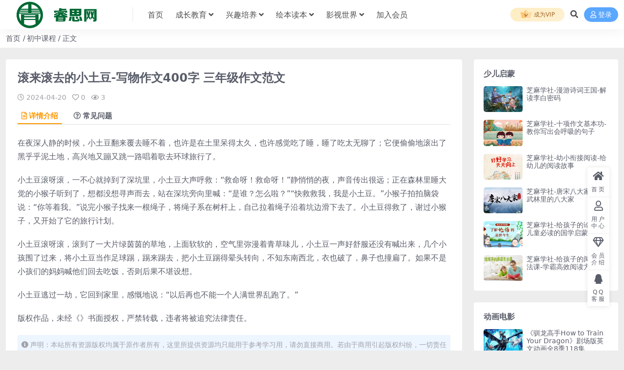

--- FILE ---
content_type: text/html; charset=UTF-8
request_url: https://www.jinreo.cn/825.html
body_size: 9999
content:
<!DOCTYPE html>
<html lang="zh-Hans" data-bs-theme="light">
<head>
	<meta http-equiv="Content-Type" content="text/html; charset=UTF-8">
	<meta name="viewport" content="width=device-width, initial-scale=1">
	<link rel="profile" href="https://gmpg.org/xfn/11">
	<title>滚来滚去的小土豆-写物作文400字 三年级作文范文-睿思网</title>
<meta name='robots' content='max-image-preview:large' />
<meta name="keywords" content="滚来滚去的小土豆-写物作文400字 三年级作文范文">
<meta name="description" content="滚来滚去的小土豆-写物作文400字,三年级作文,作文范文">
<link href="https://www.jinreo.cn/wp-content/themes/ripro-v5/assets/img/favicon.png" rel="icon">
<style id='wp-img-auto-sizes-contain-inline-css'>
img:is([sizes=auto i],[sizes^="auto," i]){contain-intrinsic-size:3000px 1500px}
/*# sourceURL=wp-img-auto-sizes-contain-inline-css */
</style>
<link rel='stylesheet' id='van_home-css' href='https://www.jinreo.cn/wp-content/themes/van/Van/assets/css/van_home.css?ver=6.9' media='all' />
<link rel='stylesheet' id='csf-fa5-css' href='https://www.jinreo.cn/wp-content/themes/ripro-v5/assets/css/font-awesome/css/all.min.css?ver=5.15.4' media='all' />
<link rel='stylesheet' id='csf-fa5-v4-shims-css' href='https://www.jinreo.cn/wp-content/themes/ripro-v5/assets/css/font-awesome/css/v4-shims.min.css?ver=5.15.4' media='all' />
<link rel='stylesheet' id='main-css' href='https://www.jinreo.cn/wp-content/themes/ripro-v5/assets/css/main.min.css?ver=8.9' media='all' />
<script src="https://www.jinreo.cn/wp-content/themes/ripro-v5/assets/js/jquery.min.js?ver=3.6.0" id="jquery-js"></script>
<link rel="canonical" href="https://www.jinreo.cn/825.html" />
<link rel='shortlink' href='https://www.jinreo.cn/?p=825' />
<style type="text/css">
@media (min-width: 1200px){ .container-xl, .container-lg, .container-md, .container-sm, .container { max-width: 1400px; } }
</style><style type="text/css">.heading{width:[db:价格]金币;}.heading{width:[db:会员折扣].N折;}.heading{width:0个;}</style><link rel="icon" href="https://www.jinreo.cn/wp-content/uploads/2024/04/cropped-46-32x32.jpg" sizes="32x32" />
<link rel="icon" href="https://www.jinreo.cn/wp-content/uploads/2024/04/cropped-46-192x192.jpg" sizes="192x192" />
<link rel="apple-touch-icon" href="https://www.jinreo.cn/wp-content/uploads/2024/04/cropped-46-180x180.jpg" />
<meta name="msapplication-TileImage" content="https://www.jinreo.cn/wp-content/uploads/2024/04/cropped-46-270x270.jpg" />
</head>

<body class="wp-singular post-template-default single single-post postid-825 single-format-standard wp-theme-ripro-v5 wp-child-theme-vanVan">


<header class="site-header">

    <div class="container"> <!-- container-fluid px-lg-5 -->
	    <div class="navbar">
	      <div class="logo-wrapper">
	      	<a rel="nofollow noopener noreferrer" href="https://www.jinreo.cn/"><img class="logo regular" src="https://www.jinreo.cn/wp-content/uploads/2024/04/LOGO.png" alt="睿思网"></a>		  </div>

	      <div class="sep"></div>
	      
	      <nav class="main-menu d-none d-lg-block">
	        <ul id="header-navbar" class="nav-list"><li class="menu-item"><a href="http://www.jinreo.cn">首页</a></li>
<li class="menu-item menu-item-has-children"><a href="https://www.jinreo.cn/cheng-zhang">成长教育</a>
<ul class="sub-menu">
	<li class="menu-item"><a href="https://www.jinreo.cn/cheng-zhang/study-young">学习启蒙</a></li>
	<li class="menu-item"><a href="https://www.jinreo.cn/cheng-zhang/life-young">生活启蒙</a></li>
	<li class="menu-item"><a href="https://www.jinreo.cn/cheng-zhang/qin-zi">亲子教育</a></li>
	<li class="menu-item"><a href="https://www.jinreo.cn/cheng-zhang/zhi-shi">知识拓展</a></li>
	<li class="menu-item"><a href="https://www.jinreo.cn/xing-qu/bian-cheng">少儿编程</a></li>
	<li class="menu-item"><a href="https://www.jinreo.cn/cheng-zhang/qu-wei">趣味动画</a></li>
</ul>
</li>
<li class="menu-item menu-item-has-children"><a href="https://www.jinreo.cn/xing-qu">兴趣培养</a>
<ul class="sub-menu">
	<li class="menu-item"><a href="https://www.jinreo.cn/xing-qu/ke-xue">走进科学</a></li>
	<li class="menu-item"><a href="https://www.jinreo.cn/xing-qu/shu-hua">琴棋书画</a></li>
	<li class="menu-item"><a href="https://www.jinreo.cn/xing-qu/yin-yue">音乐舞蹈</a></li>
	<li class="menu-item"><a href="https://www.jinreo.cn/xing-qu/ti-yu">体育运动</a></li>
	<li class="menu-item"><a href="https://www.jinreo.cn/xing-qu/yan-jiang">演讲口才</a></li>
	<li class="menu-item"><a href="https://www.jinreo.cn/xing-qu/dong-hua">动画电影</a></li>
</ul>
</li>
<li class="menu-item menu-item-has-children"><a href="https://www.jinreo.cn/hui-ben">绘本读本</a>
<ul class="sub-menu">
	<li class="menu-item"><a href="https://www.jinreo.cn/hui-ben/gu-shi">绘本故事</a></li>
	<li class="menu-item"><a href="https://www.jinreo.cn/hui-ben/ting-shu">有声读物</a></li>
	<li class="menu-item"><a href="https://www.jinreo.cn/hui-ben/tu-shu">电子图书</a></li>
</ul>
</li>
<li class="menu-item menu-item-has-children"><a href="https://www.jinreo.cn/shi-jie">影视世界</a>
<ul class="sub-menu">
	<li class="menu-item"><a href="https://www.jinreo.cn/shi-jie/film">电影</a></li>
	<li class="menu-item"><a href="https://www.jinreo.cn/shi-jie/ju-ji">剧集</a></li>
</ul>
</li>
<li class="menu-item"><a href="https://www.jinreo.cn/vip-prices/">加入会员</a></li>
</ul>	      </nav>
	      
	      <div class="actions">
	                    				<span class="fuid-vip-link"><a href="/user/vip"><img src="https://www.jinreo.cn/wp-content/themes/van/Van/assets/images/home/nav-vip.svg"> 成为VIP</a></span>
				
					        


	<span class="action-btn toggle-search" rel="nofollow noopener noreferrer" title="站内搜索"><i class="fas fa-search"></i></span>




	<a class="action-btn login-btn btn-sm btn" rel="nofollow noopener noreferrer" href="https://www.jinreo.cn/login?redirect_to=https%3A%2F%2Fwww.jinreo.cn%2F825.html"><i class="far fa-user me-1"></i>登录</a>


	        <div class="burger d-flex d-lg-none"><i class="fas fa-bars"></i></div>
	      </div>
	      	      <div class="navbar-search">
<div class="search-form">
    <form method="get" action="https://www.jinreo.cn/">
                    <div class="search-select">
                <select  name='cat' id='cat-search-select-10' class='form-select'>
	<option value=''>全站</option>
	<option class="level-0" value="46">影视世界</option>
	<option class="level-0" value="35">绘本读本</option>
	<option class="level-0" value="28">兴趣培养</option>
	<option class="level-0" value="13">成长教育</option>
	<option class="level-0" value="4">学习</option>
	<option class="level-0" value="3">高中课程</option>
	<option class="level-0" value="2">小学课程</option>
	<option class="level-0" value="1">初中课程</option>
</select>
            </div>
        
        <div class="search-fields">
          <input type="text" class="" placeholder="输入关键词 回车..." autocomplete="off" value="" name="s" required="required">
          <button title="点击搜索" type="submit"><i class="fas fa-search"></i></button>
      </div>
  </form>
</div>
</div>
		  	      
	    </div>
    </div>

</header>

<div class="header-gap"></div>


<!-- **************** MAIN CONTENT START **************** -->
<main>
	
<div class="container-full bg-white">
	<nav class="container d-none d-md-flex py-2" aria-label="breadcrumb">
		<ol class="breadcrumb mb-0"><li class=""><a href="https://www.jinreo.cn">首页</a></li><li><a href="https://www.jinreo.cn/chuzhong">初中课程</a></li><li class="active">正文</li></ol>	</nav>
</div>




<div class="container mt-2 mt-sm-4">
	<div class="row g-2 g-md-3 g-lg-4">

		<div class="content-wrapper col-md-12 col-lg-9" data-sticky-content>
			<div class="card">

									<div class="article-header">
						<h1 class="post-title mb-2 mb-lg-3">滚来滚去的小土豆-写物作文400字 三年级作文范文</h1>						<div class="article-meta">
								<span class="meta-date"><i class="far fa-clock me-1"></i>2024-04-20</span>



	<span class="meta-likes d-none d-md-inline-block"><i class="far fa-heart me-1"></i>0</span>

	<span class="meta-views"><i class="far fa-eye me-1"></i>3</span>



	<span class="meta-edit"></span></span>
						</div>
					</div>
				
				
				
				

<div class="single-content-nav">
  <ul class="nav nav-pills" id="pills-tab" role="tablist">

    <li class="nav-item" role="presentation">
      <a class="nav-link active" id="pills-details-tab" data-toggle="pill" href="#pills-details" role="tab" aria-controls="pills-details" aria-selected="true"><i class="far fa-file-alt me-1"></i>详情介绍</a>
    </li>

        <li class="nav-item" role="presentation">
      <a class="nav-link" id="pills-faq-tab" data-toggle="pill" href="#pills-faq" role="tab" aria-controls="pills-faq" aria-selected="false"><i class="far fa-question-circle me-1"></i>常见问题</a>
    </li>
    
        
  </ul>
</div>


<div class="tab-content" id="pills-tabContent">
	<div class="tab-pane fade show active" id="pills-details" role="tabpanel" aria-labelledby="pills-details-tab">
		
		<article class="post-content post-825 post type-post status-publish format-standard hentry category-chuzhong" >
			<p><p>在夜深人静的时候，小土豆翻来覆去睡不着，也许是在土里呆得太久，也许感觉吃了睡，睡了吃太无聊了；它便偷偷地滚出了黑乎乎泥土地，高兴地又蹦又跳一路唱着歌去环球旅行了。</p>
<p>小土豆滚呀滚，一不心就掉到了深坑里，小土豆大声呼救：“救命呀！救命呀！”静悄悄的夜，声音传出很远；正在森林里睡大觉的小猴子听到了，想都没想寻声而去，站在深坑旁向里喊：“是谁？怎么啦？”“快救救我，我是小土豆。”小猴子拍拍脑袋说：“你等着我。”说完小猴子找来一根绳子，将绳子系在树杆上，自己拉着绳子沿着坑边滑下去了。小土豆得救了，谢过小猴子，又开始了它的旅行计划。</p>
<p>小土豆滚呀滚，滚到了一大片绿茵茵的草地，上面软软的，空气里弥漫着青草味儿，小土豆一声好舒服还没有喊出来，几个小孩围了过来，将小土豆当作足球踢，踢来踢去，把小土豆踢得晕头转向，不知东南西北，衣也破了，鼻子也撞扁了。如果不是小孩们的妈妈喊他们回去吃饭，否则后果不堪设想。</p>
<p>小土豆逃过一劫，它回到家里，感慨地说：“以后再也不能一个人满世界乱跑了。”</p>
<p>版权作品，未经《》书面授权，严禁转载，违者将被追究法律责任。</p>

			<div class="entry-copyright">
	<i class="fas fa-info-circle me-1"></i>声明：本站所有资源版权均属于原作者所有，这里所提供资源均只能用于参考学习用，请勿直接商用。若由于商用引起版权纠纷，一切责任均由使用者承担。如若本站内容侵犯了原著者的合法权益，可联系我们824986618@qq.com进行处理。</div>
		</article>

		
		
			</div>


		<div class="tab-pane fade" id="pills-faq" role="tabpanel" aria-labelledby="pills-faq-tab">
	
	    <ol class="list-group list-group-numbered">
		  		  	<li class="list-group-item list-group-item-info d-flex justify-content-between align-items-start">
			    <div class="ms-2 me-auto">
			      <div class="fw-bold">免费下载或者VIP会员资源能否直接商用？</div>
			      <div class="text-muted">本站所有资源版权均属于原作者所有，这里所提供资源均只能用于参考学习用，请勿直接商用。若由于商用引起版权纠纷，一切责任均由使用者承担。</div>
			    </div>
			</li>
	    		  	<li class="list-group-item list-group-item-info d-flex justify-content-between align-items-start">
			    <div class="ms-2 me-auto">
			      <div class="fw-bold">提示下载完但解压或打开不了？</div>
			      <div class="text-muted">最常见的情况是下载不完整: 可对比下载完压缩包的与网盘上的容量，若小于网盘提示的容量则是这个原因。这是浏览器下载的bug，建议用百度网盘软件或迅雷下载。 若排除这种情况可联络站长QQ：824986618。</div>
			    </div>
			</li>
	    		  	<li class="list-group-item list-group-item-info d-flex justify-content-between align-items-start">
			    <div class="ms-2 me-auto">
			      <div class="fw-bold">付款后无法显示下载地址或者无法查看内容？</div>
			      <div class="text-muted">如果您已经成功付款但是网站没有弹出成功提示，请联系站长提供付款信息为您处理</div>
			    </div>
			</li>
	    		  	<li class="list-group-item list-group-item-info d-flex justify-content-between align-items-start">
			    <div class="ms-2 me-auto">
			      <div class="fw-bold">购买该资源后，可以退款吗？</div>
			      <div class="text-muted">教程资源属于虚拟商品，具有可复制性，可传播性，一旦授予，不接受任何形式的退款、换货要求，请您在购买获取之前确认好是您所需要的资源。充值也好，购买会员也一样，最终解释权归本站所有。</div>
			    </div>
			</li>
	    		</ol>

	</div>
	
	
</div>


			</div>
			
			

<div class="entry-navigation">
    <div class="row g-3">
                <div class="col-lg-6 col-12">
            <a class="entry-page-prev" href="https://www.jinreo.cn/824.html" title="感谢那次肯定-记叙文800字">
                <div class="entry-page-icon"><i class="fas fa-arrow-left"></i></div>
                <div class="entry-page-info">
                    <span class="d-block rnav">上一篇</span>
                    <div class="title">感谢那次肯定-记叙文800字</div>
                </div>
            </a>
        </div>
                        <div class="col-lg-6 col-12">
            <a class="entry-page-next" href="https://www.jinreo.cn/826.html" title="我的乐园-描写菜园作文550字  四年级作文范文">
                <div class="entry-page-info">
                    <span class="d-block rnav">下一篇</span>
                    <div class="title">我的乐园-描写菜园作文550字  四年级作文范文</div>
                </div>
                <div class="entry-page-icon"><i class="fas fa-arrow-right"></i></div>
            </a>
        </div>
            </div>
</div>			
			
<div class="related-posts">
   <h2 class="related-posts-title"><i class="fab fa-hive me-1"></i>相关文章</h2>
   <div class="row g-2 g-md-3 row-cols-2 row-cols-md-3 row-cols-lg-4">
    

	<div class="col">
		<article class="post-item item-grid">

			<div class="tips-badge position-absolute top-0 start-0 z-1 m-2">
				
				
			</div>
			

<div class="entry-media ratio ratio-3x2">
	<a target="" class="media-img lazy bg-cover bg-center" href="https://www.jinreo.cn/5078.html" title="【林淼英语】林淼初三英语尖端班-2020秋季" data-bg="https://www.jinreo.cn/wp-content/uploads/44588-7-300x200.jpg">

		
		<!-- 音视频缩略图 -->
		
	</a>
</div>			<div class="entry-wrapper">
									<div class="entry-cat-dot"><a href="https://www.jinreo.cn/chuzhong/chu-san">初中三年级</a></div>
				
				<h2 class="entry-title">
					<a target="" href="https://www.jinreo.cn/5078.html" title="【林淼英语】林淼初三英语尖端班-2020秋季">【林淼英语】林淼初三英语尖端班-2020秋季</a>
				</h2>

									<div class="entry-desc">作业帮林淼初三英语课程，本课程大小6.93GB，包含MP4/JPG/PDF视频、...</div>
				
				
<div class="entry-meta">

		<span class="meta-date"><i class="far fa-clock me-1"></i><time class="pub-date" datetime="2024-11-02T11:22:53+08:00">1 年前</time></span>
	
	
	
		<span class="meta-views"><i class="far fa-eye me-1"></i>5</span>
	
		<span class="meta-price"><i class="fas fa-coins me-1"></i>19.9</span>
	
</div>			</div>
		</article>
	</div>



	<div class="col">
		<article class="post-item item-grid">

			<div class="tips-badge position-absolute top-0 start-0 z-1 m-2">
				
				
			</div>
			

<div class="entry-media ratio ratio-3x2">
	<a target="" class="media-img lazy bg-cover bg-center" href="https://www.jinreo.cn/834.html" title="日出-写景作文700字 六年级作文范文" data-bg="https://www.jinreo.cn/wp-content/uploads/2024/04/01-7.jpg">

		
		<!-- 音视频缩略图 -->
		
	</a>
</div>			<div class="entry-wrapper">
									<div class="entry-cat-dot"><a href="https://www.jinreo.cn/chuzhong">初中课程</a></div>
				
				<h2 class="entry-title">
					<a target="" href="https://www.jinreo.cn/834.html" title="日出-写景作文700字 六年级作文范文">日出-写景作文700字 六年级作文范文</a>
				</h2>

									<div class="entry-desc">睁开朦胧的双眼，一副惺忪的模样，啊，又是一天！全新的一天！ 我趴在阳台边，仰望着...</div>
				
				
<div class="entry-meta">

		<span class="meta-date"><i class="far fa-clock me-1"></i><time class="pub-date" datetime="2024-04-20T22:28:23+08:00">2 年前</time></span>
	
	
	
		<span class="meta-views"><i class="far fa-eye me-1"></i>5</span>
	
	
</div>			</div>
		</article>
	</div>



	<div class="col">
		<article class="post-item item-grid">

			<div class="tips-badge position-absolute top-0 start-0 z-1 m-2">
				
				
			</div>
			

<div class="entry-media ratio ratio-3x2">
	<a target="" class="media-img lazy bg-cover bg-center" href="https://www.jinreo.cn/13440.html" title="赵蒙蒙数学-2023届赵蒙蒙初二数学尖端A+班-2023年寒假" data-bg="https://www.jinreo.cn/wp-content/uploads/234-6-300x200.jpg">

		
		<!-- 音视频缩略图 -->
		
	</a>
</div>			<div class="entry-wrapper">
									<div class="entry-cat-dot"><a href="https://www.jinreo.cn/chuzhong/chu-er">初中二年级</a></div>
				
				<h2 class="entry-title">
					<a target="" href="https://www.jinreo.cn/13440.html" title="赵蒙蒙数学-2023届赵蒙蒙初二数学尖端A+班-2023年寒假">赵蒙蒙数学-2023届赵蒙蒙初二数学尖端A+班-2023年寒假</a>
				</h2>

									<div class="entry-desc">中考寄语：初二，是成长的见证。愿你以梦为马，不负韶华，用汗水铺就成功之路！ 课程...</div>
				
				
<div class="entry-meta">

		<span class="meta-date"><i class="far fa-clock me-1"></i><time class="pub-date" datetime="2024-08-20T05:13:45+08:00">1 年前</time></span>
	
	
	
		<span class="meta-views"><i class="far fa-eye me-1"></i>7</span>
	
		<span class="meta-price"><i class="fas fa-coins me-1"></i>19.9</span>
	
</div>			</div>
		</article>
	</div>



	<div class="col">
		<article class="post-item item-grid">

			<div class="tips-badge position-absolute top-0 start-0 z-1 m-2">
				
				
			</div>
			

<div class="entry-media ratio ratio-3x2">
	<a target="" class="media-img lazy bg-cover bg-center" href="https://www.jinreo.cn/13461.html" title="都运欢历史-2024届都运欢中考历史一二轮复习A+班-2024年春季" data-bg="https://www.jinreo.cn/wp-content/uploads/234-300x200.jpg">

		
		<!-- 音视频缩略图 -->
		
	</a>
</div>			<div class="entry-wrapper">
									<div class="entry-cat-dot"><a href="https://www.jinreo.cn/chuzhong">初中课程</a></div>
				
				<h2 class="entry-title">
					<a target="" href="https://www.jinreo.cn/13461.html" title="都运欢历史-2024届都运欢中考历史一二轮复习A+班-2024年春季">都运欢历史-2024届都运欢中考历史一二轮复习A+班-2024年春季</a>
				</h2>

									<div class="entry-desc">名师简介： 都运欢，历史学硕士，从教历史多年，专业功底深厚，初中历史课程产品负责...</div>
				
				
<div class="entry-meta">

		<span class="meta-date"><i class="far fa-clock me-1"></i><time class="pub-date" datetime="2024-08-19T13:14:06+08:00">1 年前</time></span>
	
	
	
		<span class="meta-views"><i class="far fa-eye me-1"></i>1</span>
	
		<span class="meta-price"><i class="fas fa-coins me-1"></i>19.9</span>
	
</div>			</div>
		</article>
	</div>



	<div class="col">
		<article class="post-item item-grid">

			<div class="tips-badge position-absolute top-0 start-0 z-1 m-2">
				
				
			</div>
			

<div class="entry-media ratio ratio-3x2">
	<a target="" class="media-img lazy bg-cover bg-center" href="https://www.jinreo.cn/5098.html" title="作业帮-2021初三中考数学密训班(王杭州、赵蒙蒙)" data-bg="https://www.jinreo.cn/wp-content/uploads/877899-17-300x200.jpg">

		
		<!-- 音视频缩略图 -->
		
	</a>
</div>			<div class="entry-wrapper">
									<div class="entry-cat-dot"><a href="https://www.jinreo.cn/chuzhong/chu-san">初中三年级</a></div>
				
				<h2 class="entry-title">
					<a target="" href="https://www.jinreo.cn/5098.html" title="作业帮-2021初三中考数学密训班(王杭州、赵蒙蒙)">作业帮-2021初三中考数学密训班(王杭州、赵蒙蒙)</a>
				</h2>

									<div class="entry-desc">作业帮初三中考数学考前密训课程，由王杭州、赵蒙蒙两位名师主讲，本课程大小1.46...</div>
				
				
<div class="entry-meta">

		<span class="meta-date"><i class="far fa-clock me-1"></i><time class="pub-date" datetime="2024-12-02T10:08:13+08:00">1 年前</time></span>
	
	
	
		<span class="meta-views"><i class="far fa-eye me-1"></i>73</span>
	
		<span class="meta-price"><i class="fas fa-coins me-1"></i>19.9</span>
	
</div>			</div>
		</article>
	</div>



	<div class="col">
		<article class="post-item item-grid">

			<div class="tips-badge position-absolute top-0 start-0 z-1 m-2">
				
				
			</div>
			

<div class="entry-media ratio ratio-3x2">
	<a target="" class="media-img lazy bg-cover bg-center" href="https://www.jinreo.cn/5452.html" title="【何勇物理】何勇初三中考物理一轮复习S班-2023寒假" data-bg="https://www.jinreo.cn/wp-content/uploads/12345-2-300x200.jpg">

		
		<!-- 音视频缩略图 -->
		
	</a>
</div>			<div class="entry-wrapper">
									<div class="entry-cat-dot"><a href="https://www.jinreo.cn/chuzhong/chu-san">初中三年级</a></div>
				
				<h2 class="entry-title">
					<a target="" href="https://www.jinreo.cn/5452.html" title="【何勇物理】何勇初三中考物理一轮复习S班-2023寒假">【何勇物理】何勇初三中考物理一轮复习S班-2023寒假</a>
				</h2>

									<div class="entry-desc">作业帮何勇初三中考物理课程，本课程大小10.58GB，包含MP4/PDF视频、课...</div>
				
				
<div class="entry-meta">

		<span class="meta-date"><i class="far fa-clock me-1"></i><time class="pub-date" datetime="2024-12-15T10:09:07+08:00">1 年前</time></span>
	
	
	
		<span class="meta-views"><i class="far fa-eye me-1"></i>8</span>
	
		<span class="meta-price"><i class="fas fa-coins me-1"></i>19.9</span>
	
</div>			</div>
		</article>
	</div>



	<div class="col">
		<article class="post-item item-grid">

			<div class="tips-badge position-absolute top-0 start-0 z-1 m-2">
				
				
			</div>
			

<div class="entry-media ratio ratio-3x2">
	<a target="" class="media-img lazy bg-cover bg-center" href="https://www.jinreo.cn/4635.html" title="【洋葱学院】人教版初三英语同步课程(九年级全一册)" data-bg="https://www.jinreo.cn/wp-content/uploads/7152-19-300x200.jpg">

		
		<!-- 音视频缩略图 -->
		
	</a>
</div>			<div class="entry-wrapper">
									<div class="entry-cat-dot"><a href="https://www.jinreo.cn/chuzhong">初中课程</a></div>
				
				<h2 class="entry-title">
					<a target="" href="https://www.jinreo.cn/4635.html" title="【洋葱学院】人教版初三英语同步课程(九年级全一册)">【洋葱学院】人教版初三英语同步课程(九年级全一册)</a>
				</h2>

									<div class="entry-desc">洋葱学院人教版初三英语课程，本课程共1.07GB，VIP会员可通过百度网盘转存下...</div>
				
				
<div class="entry-meta">

		<span class="meta-date"><i class="far fa-clock me-1"></i><time class="pub-date" datetime="2024-12-09T16:55:30+08:00">1 年前</time></span>
	
	
	
		<span class="meta-views"><i class="far fa-eye me-1"></i>277</span>
	
		<span class="meta-price"><i class="fas fa-coins me-1"></i>19.9</span>
	
</div>			</div>
		</article>
	</div>



	<div class="col">
		<article class="post-item item-grid">

			<div class="tips-badge position-absolute top-0 start-0 z-1 m-2">
				
				
			</div>
			

<div class="entry-media ratio ratio-3x2">
	<a target="" class="media-img lazy bg-cover bg-center" href="https://www.jinreo.cn/6133.html" title="【何峥峥语文】何铮铮2024届初三中考语文秋季A+班-2024年寒假" data-bg="https://www.jinreo.cn/wp-content/uploads/1223-27-300x200.jpg">

		
		<!-- 音视频缩略图 -->
		
	</a>
</div>			<div class="entry-wrapper">
									<div class="entry-cat-dot"><a href="https://www.jinreo.cn/chuzhong/chu-san">初中三年级</a></div>
				
				<h2 class="entry-title">
					<a target="" href="https://www.jinreo.cn/6133.html" title="【何峥峥语文】何铮铮2024届初三中考语文秋季A+班-2024年寒假">【何峥峥语文】何铮铮2024届初三中考语文秋季A+班-2024年寒假</a>
				</h2>

									<div class="entry-desc">作业帮何铮铮初三中考语文课程，本课程共3.24GB，VIP会员可通过百度网盘转存...</div>
				
				
<div class="entry-meta">

		<span class="meta-date"><i class="far fa-clock me-1"></i><time class="pub-date" datetime="2024-11-26T06:20:28+08:00">1 年前</time></span>
	
	
	
		<span class="meta-views"><i class="far fa-eye me-1"></i>5</span>
	
		<span class="meta-price"><i class="fas fa-coins me-1"></i>19.9</span>
	
</div>			</div>
		</article>
	</div>

    </div>
</div>

			
		</div>

		<div class="sidebar-wrapper col-md-12 col-lg-3 h-100" data-sticky>
			<div class="sidebar">
				<div id="ri_sidebar_posts_widget-3" class="widget sidebar-posts-list">
<h5 class="widget-title">少儿启蒙</h5>

<div class="row g-3 row-cols-1">
  
    <div class="col">
      <article class="post-item item-list">

        <div class="entry-media ratio ratio-3x2 col-auto">
          <a target="" class="media-img lazy" href="https://www.jinreo.cn/1295.html" title="芝麻学社-漫游诗词王国-解读李白密码" data-bg="https://www.jinreo.cn/wp-content/uploads/EG-12.jpg"></a>
        </div>

        <div class="entry-wrapper">
          <div class="entry-body">
            <h2 class="entry-title">
              <a target="" href="https://www.jinreo.cn/1295.html" title="芝麻学社-漫游诗词王国-解读李白密码">芝麻学社-漫游诗词王国-解读李白密码</a>
            </h2>
          </div>
        </div>

      </article>
    </div>

  
    <div class="col">
      <article class="post-item item-list">

        <div class="entry-media ratio ratio-3x2 col-auto">
          <a target="" class="media-img lazy" href="https://www.jinreo.cn/1305.html" title="芝麻学社-十项作文基本功-教你写出会呼吸的句子" data-bg="https://www.jinreo.cn/wp-content/uploads/419-1.jpg"></a>
        </div>

        <div class="entry-wrapper">
          <div class="entry-body">
            <h2 class="entry-title">
              <a target="" href="https://www.jinreo.cn/1305.html" title="芝麻学社-十项作文基本功-教你写出会呼吸的句子">芝麻学社-十项作文基本功-教你写出会呼吸的句子</a>
            </h2>
          </div>
        </div>

      </article>
    </div>

  
    <div class="col">
      <article class="post-item item-list">

        <div class="entry-media ratio ratio-3x2 col-auto">
          <a target="" class="media-img lazy" href="https://www.jinreo.cn/1294.html" title="芝麻学社-幼小衔接阅读-给幼儿的阅读故事" data-bg="https://www.jinreo.cn/wp-content/uploads/987.webp"></a>
        </div>

        <div class="entry-wrapper">
          <div class="entry-body">
            <h2 class="entry-title">
              <a target="" href="https://www.jinreo.cn/1294.html" title="芝麻学社-幼小衔接阅读-给幼儿的阅读故事">芝麻学社-幼小衔接阅读-给幼儿的阅读故事</a>
            </h2>
          </div>
        </div>

      </article>
    </div>

  
    <div class="col">
      <article class="post-item item-list">

        <div class="entry-media ratio ratio-3x2 col-auto">
          <a target="" class="media-img lazy" href="https://www.jinreo.cn/1291.html" title="芝麻学社-唐宋八大家-文章武林里的八大家" data-bg="https://www.jinreo.cn/wp-content/uploads/25052441295-1.jpg"></a>
        </div>

        <div class="entry-wrapper">
          <div class="entry-body">
            <h2 class="entry-title">
              <a target="" href="https://www.jinreo.cn/1291.html" title="芝麻学社-唐宋八大家-文章武林里的八大家">芝麻学社-唐宋八大家-文章武林里的八大家</a>
            </h2>
          </div>
        </div>

      </article>
    </div>

  
    <div class="col">
      <article class="post-item item-list">

        <div class="entry-media ratio ratio-3x2 col-auto">
          <a target="" class="media-img lazy" href="https://www.jinreo.cn/1288.html" title="芝麻学社-给孩子的论语课-儿童必读的国学启蒙" data-bg="https://www.jinreo.cn/wp-content/uploads/25052441295.jpg"></a>
        </div>

        <div class="entry-wrapper">
          <div class="entry-body">
            <h2 class="entry-title">
              <a target="" href="https://www.jinreo.cn/1288.html" title="芝麻学社-给孩子的论语课-儿童必读的国学启蒙">芝麻学社-给孩子的论语课-儿童必读的国学启蒙</a>
            </h2>
          </div>
        </div>

      </article>
    </div>

  
    <div class="col">
      <article class="post-item item-list">

        <div class="entry-media ratio ratio-3x2 col-auto">
          <a target="" class="media-img lazy" href="https://www.jinreo.cn/1280.html" title="芝麻学社-给孩子的阅读方法课-学霸高效阅读方法" data-bg="https://www.jinreo.cn/wp-content/uploads/419.jpg"></a>
        </div>

        <div class="entry-wrapper">
          <div class="entry-body">
            <h2 class="entry-title">
              <a target="" href="https://www.jinreo.cn/1280.html" title="芝麻学社-给孩子的阅读方法课-学霸高效阅读方法">芝麻学社-给孩子的阅读方法课-学霸高效阅读方法</a>
            </h2>
          </div>
        </div>

      </article>
    </div>

  </div>

</div><div id="ri_sidebar_posts_widget-4" class="widget sidebar-posts-list">
<h5 class="widget-title">动画电影</h5>

<div class="row g-3 row-cols-1">
  
    <div class="col">
      <article class="post-item item-list">

        <div class="entry-media ratio ratio-3x2 col-auto">
          <a target="" class="media-img lazy" href="https://www.jinreo.cn/12340.html" title="《驯龙高手How to Train Your Dragon》剧场版英文动画全8季118集" data-bg="https://www.jinreo.cn/wp-content/uploads/08085318879-11.jpg"></a>
        </div>

        <div class="entry-wrapper">
          <div class="entry-body">
            <h2 class="entry-title">
              <a target="" href="https://www.jinreo.cn/12340.html" title="《驯龙高手How to Train Your Dragon》剧场版英文动画全8季118集">《驯龙高手How to Train Your Dragon》剧场版英文动画全8季118集</a>
            </h2>
          </div>
        </div>

      </article>
    </div>

  
    <div class="col">
      <article class="post-item item-list">

        <div class="entry-media ratio ratio-3x2 col-auto">
          <a target="" class="media-img lazy" href="https://www.jinreo.cn/12339.html" title="适合低幼儿童的漫威超级英雄动画片《Marvel Super Hero Adventures》20集" data-bg="https://www.jinreo.cn/wp-content/uploads/08085318879-10-600x400.jpg"></a>
        </div>

        <div class="entry-wrapper">
          <div class="entry-body">
            <h2 class="entry-title">
              <a target="" href="https://www.jinreo.cn/12339.html" title="适合低幼儿童的漫威超级英雄动画片《Marvel Super Hero Adventures》20集">适合低幼儿童的漫威超级英雄动画片《Marvel Super Hero Adventures》20集</a>
            </h2>
          </div>
        </div>

      </article>
    </div>

  
    <div class="col">
      <article class="post-item item-list">

        <div class="entry-media ratio ratio-3x2 col-auto">
          <a target="" class="media-img lazy" href="https://www.jinreo.cn/886.html" title="慢速口语英语启蒙动画-动物王国大冒险Jungle Beat46集全" data-bg="https://www.jinreo.cn/wp-content/uploads/2024/04/100101jllsbyevmyecdbuz-600x400.jpg"></a>
        </div>

        <div class="entry-wrapper">
          <div class="entry-body">
            <h2 class="entry-title">
              <a target="" href="https://www.jinreo.cn/886.html" title="慢速口语英语启蒙动画-动物王国大冒险Jungle Beat46集全">慢速口语英语启蒙动画-动物王国大冒险Jungle Beat46集全</a>
            </h2>
          </div>
        </div>

      </article>
    </div>

  
    <div class="col">
      <article class="post-item item-list">

        <div class="entry-media ratio ratio-3x2 col-auto">
          <a target="" class="media-img lazy" href="https://www.jinreo.cn/11481.html" title="迪士尼自然科普纪录片-虫虫历险记第1季全5集" data-bg="https://www.jinreo.cn/wp-content/uploads/5-5-600x400.jpg"></a>
        </div>

        <div class="entry-wrapper">
          <div class="entry-body">
            <h2 class="entry-title">
              <a target="" href="https://www.jinreo.cn/11481.html" title="迪士尼自然科普纪录片-虫虫历险记第1季全5集">迪士尼自然科普纪录片-虫虫历险记第1季全5集</a>
            </h2>
          </div>
        </div>

      </article>
    </div>

  
    <div class="col">
      <article class="post-item item-list">

        <div class="entry-media ratio ratio-3x2 col-auto">
          <a target="" class="media-img lazy" href="https://www.jinreo.cn/11482.html" title="BBC英语原版动画-好奇小恐龙第1季全51集" data-bg="https://www.jinreo.cn/wp-content/uploads/5-4-600x400.jpg"></a>
        </div>

        <div class="entry-wrapper">
          <div class="entry-body">
            <h2 class="entry-title">
              <a target="" href="https://www.jinreo.cn/11482.html" title="BBC英语原版动画-好奇小恐龙第1季全51集">BBC英语原版动画-好奇小恐龙第1季全51集</a>
            </h2>
          </div>
        </div>

      </article>
    </div>

  
    <div class="col">
      <article class="post-item item-list">

        <div class="entry-media ratio ratio-3x2 col-auto">
          <a target="" class="media-img lazy" href="https://www.jinreo.cn/11460.html" title="儿童国学经典动画-孝贤闵子全36集" data-bg="https://www.jinreo.cn/wp-content/uploads/f3zlbysx4j6nfbt_big.jpg"></a>
        </div>

        <div class="entry-wrapper">
          <div class="entry-body">
            <h2 class="entry-title">
              <a target="" href="https://www.jinreo.cn/11460.html" title="儿童国学经典动画-孝贤闵子全36集">儿童国学经典动画-孝贤闵子全36集</a>
            </h2>
          </div>
        </div>

      </article>
    </div>

  </div>

</div>			</div>
		</div>

	</div>
</div>
</main>
<!-- **************** MAIN CONTENT END **************** -->

<!-- =======================
Footer START -->
<footer class="site-footer py-md-4 py-2 mt-2 mt-md-4">
	<div class="container">

		

<div class="row d-none d-lg-flex mb-3">
  <div class="col-md-4">
    <div class="logo-wrapper">
          </div>
    <div class="logo-wrapper">
<a rel="nofollow noopener noreferrer" href="https://www.jinreo.cn/"><img class="logo regular" data-light="https://www.jinreo.cn/wp-content/uploads/2024/04/LOGO.png" data-dark="https://www.jinreo.cn/wp-content/uploads/2024/04/43-1.jpg" src="https://www.jinreo.cn/wp-content/uploads/2024/04/LOGO.png" alt="睿思网"></a></div>
    <p class="small mb-0">睿思网是一专注分享小学、中学、高中网络视频课程资源的平台。</p>
  </div>

  <div class="col-md-2">
    <h4 class="widget-title">快速导航</h4>
    <ul class="list-unstyled widget-links">
      <li><a href="https://www.jinreo.cn/cheng-zhang">成长教育</a></li><li><a href="https://www.jinreo.cn/shi-jie">动画世界</a></li><li><a href="https://www.jinreo.cn/hui-ben">绘本读本</a></li><li><a href="https://www.jinreo.cn/xing-qu">兴趣培养</a></li>    </ul>
  </div>

  <div class="col-md-2">
    <h4 class="widget-title">关于本站</h4>
    <ul class="list-unstyled widget-links">
      <li><a href="https://www.jinreo.cn/tag">品牌课程</a></li><li><a href="https://www.jinreo.cn/user">加入会员</a></li><li><a href="https://www.jinreo.cn/user/aff">推广计划</a></li>    </ul>
  </div>

  <div class="col-md-4">
    <h4 class="widget-title">联系我们</h4>
    <div class=""><img width="80" height="80" src="https://www.jinreo.cn/wp-content/uploads/2024/04/3921.jpg" style="float: left;" title="二维码">  </div>
  </div>
</div>


		<div class="text-center small w-100">
			<div>Copyright © 2024 <a target="_blank" href="http://www.jinreo.cn/">睿思网 版权所有</a> - All rights reserved</div>
			<div class=""><a href="https://beian.miit.gov.cn" target="_blank" rel="noreferrer nofollow">鄂ICP备2024063415号</a></div>
		</div>

		
		
	</div>
</footer>
<!-- =======================
Footer END -->


<!-- Back to top rollbar-->
	<div class="rollbar">
		<ul class="actions">
			<li><a target="" href="https://www.jinreo.cn/" rel="nofollow noopener noreferrer"><i class="fas fa-home"></i><span>首页</span></a></li><li><a target="" href="https://www.jinreo.cn/user" rel="nofollow noopener noreferrer"><i class="far fa-user"></i><span>用户中心</span></a></li><li><a target="" href="https://www.jinreo.cn/vip-prices" rel="nofollow noopener noreferrer"><i class="fa fa-diamond"></i><span>会员介绍</span></a></li><li><a target="" href="http://wpa.qq.com/msgrd?v=3&amp;uin=824986618&amp;site=qq&amp;menu=yes" rel="nofollow noopener noreferrer"><i class="fab fa-qq"></i><span>QQ客服</span></a></li>		</ul>
	</div>
<div class="back-top"><i class="fas fa-caret-up"></i></div>


<!-- dimmer-->
<div class="dimmer"></div>

<div class="off-canvas">
  <div class="canvas-close"><i class="fas fa-times"></i></div>
  
  <!-- logo -->
  <div class="logo-wrapper">
<a rel="nofollow noopener noreferrer" href="https://www.jinreo.cn/"><img class="logo regular" data-light="https://www.jinreo.cn/wp-content/uploads/2024/04/LOGO.png" data-dark="https://www.jinreo.cn/wp-content/uploads/2024/04/43-1.jpg" src="https://www.jinreo.cn/wp-content/uploads/2024/04/LOGO.png" alt="睿思网"></a></div>

  
  <div class="mobile-menu d-block d-lg-none"></div>

</div>



<script type="speculationrules">
{"prefetch":[{"source":"document","where":{"and":[{"href_matches":"/*"},{"not":{"href_matches":["/wp-*.php","/wp-admin/*","/wp-content/uploads/*","/wp-content/*","/wp-content/plugins/*","/wp-content/themes/van/Van/*","/wp-content/themes/ripro-v5/*","/*\\?(.+)"]}},{"not":{"selector_matches":"a[rel~=\"nofollow\"]"}},{"not":{"selector_matches":".no-prefetch, .no-prefetch a"}}]},"eagerness":"conservative"}]}
</script>
<script src="https://www.jinreo.cn/wp-content/themes/ripro-v5/assets/js/highlight.min.js?ver=11.7.0" id="highlight-js"></script>
<script src="https://www.jinreo.cn/wp-content/themes/ripro-v5/assets/js/vendor.min.js?ver=8.9" id="vendor-js"></script>
<script id="main-js-extra">
var zb = {"home_url":"https://www.jinreo.cn","ajax_url":"https://www.jinreo.cn/wp-admin/admin-ajax.php","theme_url":"https://www.jinreo.cn/wp-content/themes/ripro-v5","singular_id":"825","post_content_nav":"1","site_popup_login":"1","site_notify_auto":"0","current_user_id":"0","ajax_nonce":"ee74f2f527","gettext":{"__copypwd":"\u5bc6\u7801\u5df2\u590d\u5236\u526a\u8d34\u677f","__copybtn":"\u590d\u5236","__copy_succes":"\u590d\u5236\u6210\u529f","__comment_be":"\u63d0\u4ea4\u4e2d...","__comment_succes":"\u8bc4\u8bba\u6210\u529f","__comment_succes_n":"\u8bc4\u8bba\u6210\u529f\uff0c\u5373\u5c06\u5237\u65b0\u9875\u9762","__buy_be_n":"\u8bf7\u6c42\u652f\u4ed8\u4e2d\u00b7\u00b7\u00b7","__buy_no_n":"\u652f\u4ed8\u5df2\u53d6\u6d88","__is_delete_n":"\u786e\u5b9a\u5220\u9664\u6b64\u8bb0\u5f55\uff1f"}};
//# sourceURL=main-js-extra
</script>
<script src="https://www.jinreo.cn/wp-content/themes/ripro-v5/assets/js/main.min.js?ver=8.9" id="main-js"></script>
<script src="https://www.jinreo.cn/wp-includes/js/comment-reply.min.js?ver=6.9" id="comment-reply-js" async data-wp-strategy="async" fetchpriority="low"></script>

<!-- 自定义js代码 统计代码 -->
<!-- 自定义js代码 统计代码 END -->

</body>
</html>
